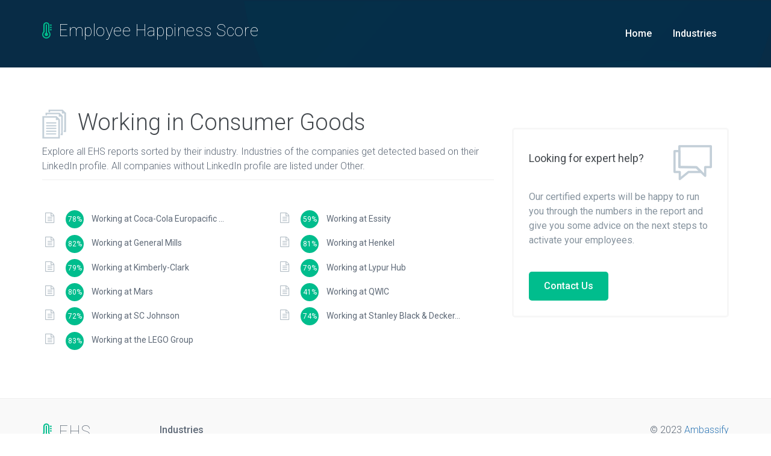

--- FILE ---
content_type: text/html; charset=utf-8
request_url: https://ehs.ambassify.com/industries/consumer-goods/
body_size: 2368
content:




<!DOCTYPE html>
<html lang="en">
    <head>
        <meta charset="utf-8">
        <meta name="viewport" content="width=device-width, initial-scale=1">
        <title>Consumer Goods: get the Employee Happiness Score here</title>
        <meta name="description" content="Employee Happiness Score is a metric that aggregates the data from various employee happiness sites like glassdoor, indeed and many more."/>
        <meta name="google-site-verification" content="5_SbgvLaCe4yl4AC3l5OlI9hq_jthNIdGyqGfgTDQVE" />
        <meta property="og:locale" content="en_US"/>
        <meta property="og:type" content="article"/>
        <meta property="og:title" content="Consumer Goods: get the Employee Happiness Score here"/>
        <meta property="fb:app_id" content="440650169466845" />
        <meta property="og:description" content="Employee Happiness Score is a metric that aggregates the data from various employee happiness sites like glassdoor, indeed and many more."/>
        <meta property="og:site_name" content="Ambassify"/>
        <meta property="article:publisher" content="http://www.facebook.com/ambassify"/>
        <meta property="fb:admins" content="172000037"/>
        <meta property="og:image" content="https://vision.ambassify.eu/vision/template/https%3A%2F%2Fehs.ambassify.com%2Fassets%2Fvision-ehs-template.html/1200x628.png?resize=auto" />
        <meta name="twitter:card" content="summary_large_image"/>
        <meta name="twitter:description" content="Employee Happiness Score is a metric that aggregates the data from various employee happiness sites like glassdoor, indeed and many more."/>
        <meta name="twitter:title" content="Consumer Goods: get the Employee Happiness Score here"/>
        <meta name="twitter:site" content="@ambassify"/>
        <meta name="twitter:domain" content="Ambassify"/>
        <meta name="twitter:image" content="https://vision.ambassify.eu/vision/template/https%3A%2F%2Fehs.ambassify.com%2Fassets%2Fvision-ehs-template.html/1200x628.png?resize=auto"/>
        <meta name="twitter:creator" content="@ambassify"/>

        <!-- CSS -->
        <link href='https://fonts.googleapis.com/css?family=Roboto:400,100,100italic,300,300italic,400italic,500,500italic,700,700italic,900,900italic' rel='stylesheet' type='text/css'>

        <link rel="stylesheet" href="https://maxcdn.bootstrapcdn.com/font-awesome/4.7.0/css/font-awesome.min.css">
        <link rel="stylesheet" href="/assets/css/bootstrap.min.css">
        <link rel="stylesheet" href="/assets/css/font-awesome.min.css">
        <link rel="stylesheet" href="/assets/css/main.css">

        <link rel="shortcut icon" href="/favicon.ico">
        <link rel="canonical" href="https://ehs.ambassify.com/industries/consumer-goods/">
        <!-- Google Tag Manager -->
        <script>(function(w,d,s,l,i){w[l]=w[l]||[];w[l].push({'gtm.start':
        new Date().getTime(),event:'gtm.js'});var f=d.getElementsByTagName(s)[0],
        j=d.createElement(s),dl=l!='dataLayer'?'&l='+l:'';j.async=true;j.src=
        'https://www.googletagmanager.com/gtm.js?id='+i+dl;f.parentNode.insertBefore(j,f);
        })(window,document,'script','dataLayer','GTM-PFDD5FF');</script>
        <!-- End Google Tag Manager -->
    </head>
    <body>
        <!-- Google Tag Manager (noscript) -->
        <noscript><iframe src="https://www.googletagmanager.com/ns.html?id=GTM-PFDD5FF"
        height="0" width="0" style="display:none;visibility:hidden"></iframe></noscript>
        <!-- End Google Tag Manager (noscript) -->
        
        
<header id="hero" class="hero overlay">
    <nav class="navbar navbar--small">
    <div class="container">
        <div class="navbar-header">
            <button type="button" class="navbar-toggle collapsed" data-toggle="collapse" data-target="#navbar-collapse" aria-expanded="false">
                <span class="sr-only">Toggle navigation</span>
                <span class="fa fa-bars"></span>
            </button>
            <a href="/" class="brand">
                <span class="fa fa-thermometer-full"></span>
                Employee Happiness Score
            </a>
        </div>
        <div class="navbar-collapse collapse" id="navbar-collapse">
            <ul class="nav navbar-nav navbar-right">
                <li><a href="/">Home</a></li>
                <li><a href="/industries">Industries</a></li>
            </ul>
        </div>
    </div>
</nav>

</header>
<section class="topics">
    <div class="container">
        <div class="row">
            <div class="col-lg-8">

                <header>
                    <h2>
                        <span class="icon-pages"></span>
                        Working in 
                        Consumer Goods
                    </h2>
                    <p>Explore all EHS reports sorted by their industry. Industries of the companies get detected based on their LinkedIn profile. All companies without LinkedIn profile are listed under Other.</p>
                </header>


                <div class="row">
                    <div class="col-sm-6">

                        <div class="topics-list">
                            <h3><a href="/industries/"></a></h3>
                            <ul>
                                
                                

                                
                                
                                
                                <li>
                                    <a href="/industries/consumer-goods/working-at-coca-cola-europacific-partners/">
                                        <span class="badge">78%</span>
                                        Working at Coca-Cola Europacific ...
                                    </a>
                                </li>
                                
                                
                                

                                
                                
                                
                                
                                

                                
                                
                                
                                <li>
                                    <a href="/industries/consumer-goods/working-at-general-mills/">
                                        <span class="badge">82%</span>
                                        Working at General Mills
                                    </a>
                                </li>
                                
                                
                                

                                
                                
                                
                                
                                

                                
                                
                                
                                <li>
                                    <a href="/industries/consumer-goods/working-at-kimberly-clark/">
                                        <span class="badge">79%</span>
                                        Working at Kimberly-Clark
                                    </a>
                                </li>
                                
                                
                                

                                
                                
                                
                                
                                

                                
                                
                                
                                <li>
                                    <a href="/industries/consumer-goods/working-at-mars/">
                                        <span class="badge">80%</span>
                                        Working at Mars
                                    </a>
                                </li>
                                
                                
                                

                                
                                
                                
                                
                                

                                
                                
                                
                                <li>
                                    <a href="/industries/consumer-goods/working-at-sc-johnson/">
                                        <span class="badge">72%</span>
                                        Working at SC Johnson
                                    </a>
                                </li>
                                
                                
                                

                                
                                
                                
                                
                                

                                
                                
                                
                                <li>
                                    <a href="/industries/consumer-goods/working-at-the-lego-group/">
                                        <span class="badge">83%</span>
                                        Working at the LEGO Group
                                    </a>
                                </li>
                                
                                
                            </ul>
                        </div>
                    </div>

                    <div class="col-sm-6">

                        <div class="topics-list">
                            <h3><a href="/industries/"></a></h3>
                            <ul>
                                
                                
                                
                                
                                
                                
                                
                                
                                
                                
                                <li>
                                    <a href="/industries/consumer-goods/working-at-essity/">
                                        <span class="badge">59%</span>
                                        Working at Essity
                                    </a>
                                </li>
                                
                                
                                
                                
                                
                                
                                
                                
                                
                                
                                
                                <li>
                                    <a href="/industries/consumer-goods/working-at-henkel/">
                                        <span class="badge">81%</span>
                                        Working at Henkel
                                    </a>
                                </li>
                                
                                
                                
                                
                                
                                
                                
                                
                                
                                
                                
                                <li>
                                    <a href="/industries/consumer-goods/working-at-lypur-hub/">
                                        <span class="badge">79%</span>
                                        Working at Lypur Hub
                                    </a>
                                </li>
                                
                                
                                
                                
                                
                                
                                
                                
                                
                                
                                
                                <li>
                                    <a href="/industries/consumer-goods/working-at-qwic/">
                                        <span class="badge">41%</span>
                                        Working at QWIC
                                    </a>
                                </li>
                                
                                
                                
                                
                                
                                
                                
                                
                                
                                
                                
                                <li>
                                    <a href="/industries/consumer-goods/working-at-stanley-black-and-decker-inc/">
                                        <span class="badge">74%</span>
                                        Working at Stanley Black & Decker...
                                    </a>
                                </li>
                                
                                
                                
                                
                                
                                
                                
                            </ul>
                        </div>
                    </div>
                </div>
            </div>

            <!-- Sidebar -->
            <div class="col-lg-4">
                <div class="sidebar">
                    <div class="widget widget-support-forum">
    <span class="icon icon-forum"></span>
    <h4>Looking for expert help?</h4>
    <p>Our certified experts will be happy to run you through the numbers in the report and give you some advice on the next steps to activate your employees.</p>
    <a href="https://www.ambassify.com/contact/" class="btn btn-success">Contact Us</a>
</div>

                </div>
            </div>
        </div>
    </div>
</section>
<script defer src="https://static.cloudflareinsights.com/beacon.min.js/vcd15cbe7772f49c399c6a5babf22c1241717689176015" integrity="sha512-ZpsOmlRQV6y907TI0dKBHq9Md29nnaEIPlkf84rnaERnq6zvWvPUqr2ft8M1aS28oN72PdrCzSjY4U6VaAw1EQ==" data-cf-beacon='{"version":"2024.11.0","token":"5f6c43b34ac4407b9e1c395b93b69021","server_timing":{"name":{"cfCacheStatus":true,"cfEdge":true,"cfExtPri":true,"cfL4":true,"cfOrigin":true,"cfSpeedBrain":true},"location_startswith":null}}' crossorigin="anonymous"></script>
</body>
</html>


        <footer>
            <div class="container">
                <div class="row">
                    <div class="col-lg-2 col-md-3 col-sm-3">
                        <a href="#" class="brand">
                            <span class="fa fa-thermometer-full"></span>
                            EHS
                            <span class="circle"></span>
                        </a>
                    </div>
                    <div class="col-lg-7 col-md-5 col-sm-9">
                        <ul class="footer-links">
                            <li><a href="/industries">Industries</a></li>
                        </ul>
                    </div>
                    <div class="col-lg-3 col-md-4 col-sm-12">
                        <div class="copyright">
                            <p>&copy; 2023 <a href="https://www.ambassify.com">Ambassify</a></p>
                        </div>
                    </div>
                </div>
            </div>
        </footer>
        <script src="/assets/js/jquery-1.12.3.min.js"></script>
        <script src="/assets/js/bootstrap.min.js"></script>
        <script src="/assets/js/main.js"></script>

        <script src="https://code.highcharts.com/highcharts.js"></script>
        <script src="https://cdnjs.cloudflare.com/ajax/libs/lodash.js/4.17.4/lodash.min.js"></script>
        <script src="/assets/js/report.js"></script>
        


        
    </body>
</html>


--- FILE ---
content_type: text/css; charset=utf-8
request_url: https://ehs.ambassify.com/assets/css/main.css
body_size: 3187
content:
@charset "UTF-8";
/* = Icons
-------------------------------------------------------------- */
.icon-right {
  background: url("../images/icon/icon-right.png");
  background-repeat: no-repeat;
  display: inline-block;
  width: 35px;
  height: 35px;
  vertical-align: middle;
  margin-left: 40px; }

.icon-git {
  background: url("../images/icon/icon-git.png");
  background-repeat: no-repeat;
  display: inline-block;
  width: 25px;
  height: 25px;
  vertical-align: middle;
  padding-right: 30px; }

.icon-pages {
  background: url("../images/icon/icon-pages.png");
  background-repeat: no-repeat;
  display: inline-block;
  width: 40px;
  height: 48px;
  vertical-align: middle;
  margin-right: 10px; }

.icon-envelope {
  background: url("../images/icon/icon-envelope.png");
  background-repeat: no-repeat;
  display: inline-block;
  width: 64px;
  height: 64px; }

.icon-forum {
  background: url("../images/icon/icon-forum.png");
  background-repeat: no-repeat;
  display: inline-block;
  width: 64px;
  height: 60px; }

.icon-rocket {
  background: url("../images/icon/icon-rocket.png");
  background-repeat: no-repeat;
  display: inline-block;
  width: 64px;
  height: 60px; }

.icon-folder {
  background: url("../images/icon/icon-folder.png");
  background-repeat: no-repeat;
  display: inline-block;
  width: 64px;
  height: 58px; }

.icon-info {
  background: url("../images/icon/icon-info.png");
  background-repeat: no-repeat;
  display: inline-block;
  width: 47px;
  height: 47px; }

.icon-adn {
  background: url("../images/icon/icon-adn.png");
  background-repeat: no-repeat;
  display: inline-block;
  width: 22px;
  height: 24px; }

/* =Transition
-------------------------------------------------------------- */
/* =WordPress Core
-------------------------------------------------------------- */
.alignnone {
  margin: 5px 20px 20px 0; }

.textcenter {
  text-align: center; }

.aligncenter,
div.aligncenter {
  display: block;
  margin: 5px auto 5px auto; }

.alignright {
  float: right;
  margin: 5px 0 20px 20px; }

.alignleft {
  float: left;
  margin: 5px 20px 20px 0; }

a img.alignright {
  float: right;
  margin: 5px 0 20px 20px; }

a img.alignnone {
  margin: 5px 20px 20px 0; }

a img.alignleft {
  float: left;
  margin: 5px 20px 20px 0; }

a img.aligncenter {
  display: block;
  margin-left: auto;
  margin-right: auto; }

.wp-caption {
  background: #fff;
  border: 1px solid #f0f0f0;
  max-width: 96%;
  /* Image does not overflow the content area */
  padding: 5px 3px 10px;
  text-align: center; }

.wp-caption.alignnone {
  margin: 5px 20px 20px 0; }

.wp-caption.alignleft {
  margin: 5px 20px 20px 0; }

.wp-caption.alignright {
  margin: 5px 0 20px 20px; }

.wp-caption img {
  border: 0 none;
  height: auto;
  margin: 0;
  max-width: 98.5%;
  padding: 0;
  width: auto; }

.wp-caption p.wp-caption-text {
  font-size: 11px;
  line-height: 17px;
  margin: 0;
  padding: 0 4px 5px; }

/* Text meant only for screen readers. */
.screen-reader-text {
  clip: rect(1px, 1px, 1px, 1px);
  position: absolute !important;
  height: 1px;
  width: 1px;
  overflow: hidden; }

.screen-reader-text:focus {
  background-color: #f1f1f1;
  border-radius: 3px;
  box-shadow: 0 0 2px 2px rgba(0, 0, 0, 0.6);
  clip: auto !important;
  color: #21759b;
  display: block;
  font-size: 14px;
  font-size: 0.875rem;
  font-weight: bold;
  height: auto;
  left: 5px;
  line-height: normal;
  padding: 15px 23px 14px;
  text-decoration: none;
  top: 5px;
  width: auto;
  z-index: 100000;
  /* Above WP toolbar. */ }

/* $hero_bg :#7dc855; */
body {
  color: #000;
  font-family: "Roboto",sans-serif;
  font-size: 15px;
  height: 100%;
  line-height: 1.5;
  padding-right: 0 !important; }

a {
  text-decoration: none;
  outline: 0 none; }

ul {
  padding: 0; }

h1 {
  font-size: 38px;
  font-weight: 300;
  font-family: "Roboto", sans-serif;
  color: #43484d; }

h2 {
  font-size: 30px;
  font-weight: 300;
  font-family: "Roboto", sans-serif;
  color: #43484d; }
h2.sub-title {
    font-size: 12px;
    margin-top: 0px;
}

h3 {
  font-size: 26px;
  font-weight: 300;
  font-family: "Roboto", sans-serif;
  color: #43484d; }

p {
  font-family: 16px;
  line-height: 24px;
  color: #5e6977;
  font-weight: 300; }

.btn-success {
  background-color: #00BD8D;
  border: medium none;
  border-radius: 5px;
  color: #fff;
  font-size: 16px;
  font-weight: 500;
  padding: 13px 25px; }

.btn-success:hover {
  background-color: #00d7a0; }

.btn-default {
  font-size: 18px;
  border-radius: 5px;
  border: 2px solid #e1e8ee;
  color: #43484d;
  padding: 15px 30px; }

.btn-default:hover {
  background: #f9f9f9 none repeat scroll 0 0;
  border: 2px solid #e1e8ee;
  transition: background-color 500ms ease-out 0.2s; }

.section-title {
  font-size: 52px;
  font-weight: 300;
  color: #43484d; }

.section-subtitle {
  font-size: 22px;
  font-weight: 100;
  line-height: 32px;
  color: #5e6977;
  width: 55%;
  margin: 20px auto 40px; }

.pt-50 {
  padding-top: 50px; }

.pt-70 {
  padding-top: 70px; }

/***************************** Header ****************************/
.hero {
  background: url("../images/bg1.png");
  background-repeat: no-repeat;
  background-size: cover;
  position: relative; }

.brand {
  font-weight: 100;
  font-size: 1.8em;
  letter-spacing: 0.02em;
  color: #fff; }
  .brand:hover {
    color: #e6e6e6;
    text-decoration: none; }
  .brand .fa {
    color: #00BD8D;
    padding-right: 5px; }

footer .brand {
  color: #5e6977; }
  footer .brand:hover {
    color: #86939e; }

.navbar {
  padding: 30px 0 30px 0; }
  .navbar .brand img {
    padding-top: 11px; }
  .navbar li a {
    color: #fff;
    font-size: 16px;
    font-weight: 500;
    padding-right: 20px; }
  .navbar li a:hover, .navbar li a:focus {
    background-color: transparent;
    opacity: 0.8;
    text-decoration: none;
    outline: medium none; }
  .navbar .nav-btn {
    padding: 10px 27px !important;
    border-radius: 3px;
    margin-top: 5px; }
  .navbar .nav-btn:hover {
    color: #fff;
    background: #00BD8D;
    opacity: 0.9; }

.navbar--small {
  margin-bottom: 0; }

.navbar-toggle {
  background: transparent none repeat scroll 0 0;
  border: 1px solid transparent;
  border-radius: 4px;
  color: #fff;
  float: right;
  font-size: 31px;
  margin-right: 15px;
  margin-top: -15px;
  position: relative; }

.masthead {
  padding: 100px 0 80px 0;
  text-align: center; }
  .masthead h1 {
    color: #fff; }
  .masthead p {
    color: #fff;
    font-size: 22px;
    font-weight: 100;
    margin: 0 auto;
    padding-bottom: 15px;
    padding-top: 30px;
    text-align: center;
    width: 70%; }
  .masthead .search-field {
    width: 100%;
    font-size: 18px;
    border-radius: 5px;
    padding: 0px  30px;
    border: none;
    margin-top: 20px;
    margin-bottom: 20px;
    height: 60px; }
  .masthead form {
    position: relative;
    margin-top: 10px; }
  .masthead form button {
    background: none;
    border: none;
    font-size: 30px;
    color: #86939e;
    font-size: 1.2em;
    margin: 20px 0; }
  .masthead .btn-hero {
    border: 3px solid #fff;
    color: #fff;
    border-radius: 5px;
    padding: 10px 20px; }
  .masthead .btn-hero:hover {
    background: rgba(255, 255, 255, 0.2);
    -webkit-transition: background-color 500ms ease-out 0.2s;
    -moz-transition: background-color 500ms ease-out 0.2s;
    -o-transition: background-color 500ms ease-out 0.2s;
    transition: background-color 500ms ease-out 0.2s; }

.single-masthead {
  padding: 0 0 40px; }
  .single-masthead .btn-hero {
    margin-top: 30px;
    float: right; }

/***************************** 2- Features ****************************/
.bgc-light-gray {
  background-color: #f9f9f9; }

.features, .genre {
  padding: 100px 0;
  position: relative; }
  .features .icon, .genre .icon {
    display: inline-block;
    font-size: 50px;
    text-decoration: none;
    transition: all 0.3s ease 0s; }
  .features h3, .genre h3 {
    font-size: 18px;
    font-weight: 400;
    font-family: "Roboto", sans-serif;
    color: #43484d; }
  .features p, .genre p {
    font-size: 16px;
    font-weight: 300;
    font-family: "Roboto", sans-serif;
    color: #86939e; }

.features:after {
  content: "";
  display: block;
  height: 1px;
  margin-top: 1px;
  width: 100%;
  position: absolute;
  bottom: 0;
  background: url("../images/icon/icon-dash.png");
  background-repeat: repeat-x; }

.genre {
  padding: 50px  0; }

/***************************** 3- Topics ****************************/
.topics {
  padding: 50px 0; }
  .topics header {
    border-bottom: 1px solid #eee;
    position: relative; }
    .topics header h2 {
      font-size: 38px;
      font-weight: 300;
      font-family: "Roboto", sans-serif;
      color: #43484d; }
    .topics header p {
      font-size: 16px;
      font-weight: 300;
      font-family: "Roboto", sans-serif;
      color: #5e6977; }
  .topics .topics-btn {
    margin-top: 30px; }
    .topics .topics-btn .btn {
      margin-top: 60px;
      color: #358ed7; }
    .topics .topics-btn span {
      display: inline;
      padding-left: 30px; }

.topics h3 a {
  font-size: 18px;
  font-weight: 400;
  font-family: "Roboto", sans-serif;
  color: #43484d;
  text-decoration: none; }

.media-border {
  border-bottom: 1px solid #eeeeee; }

.topics-list, .industry-list {
  padding: 20px 0; }
  .topics-list li, .industry-list li {
    list-style: none;
    padding-left: 5px;
    padding-top: 10px; }
    .topics-list li a, .industry-list li a {
      padding-left: 15px;
      color: #5e6977;
      font-size: 14px;
      font-weight: 400;
      font-family: "Roboto",sans-serif;
      text-decoration: none;
      outline: 0 none; }
    .topics-list li a:hover, .industry-list li a:hover {
      color: #00BD8D; }
  .topics-list li:before, .industry-list li:before {
    font-family: FontAwesome;
    content: "\f0f6";
    color: #b5bfc7;
    font-size: 18px; }

.industry-list li:before {
  content: "\f275"; }

/*----------------------- Widgets ----------------------*/
.widget {
  border: 3px solid #f7f7f7;
  border-radius: 5px;
  padding: 25px; }
  .widget h4 {
    font-size: 18px;
    font-weight: 400;
    color: #43484d;
    line-height: 25px; }
  .widget .icon {
    float: right;
    padding-right: 10px;
    padding-right: 20px; }

.widget-support-forum {
  margin-bottom: 24px;
  margin-top: 50px; }
  .widget-support-forum p {
    font-size: 16px;
    font-weight: 400;
    color: #86939e;
    padding-top: 30px;
    padding-bottom: 30px; }

.widget_about li {
  list-style: none;
  padding-left: 5px;
  padding-top: 15px; }
  .widget_about li a {
    color: #5e6977;
    font-size: 14px;
    font-weight: 400;
    font-family: "Roboto",sans-serif;
    text-decoration: none;
    outline: 0 none; }
  .widget_about li a:hover {
    color: #00BD8D; }
  .widget_about li ul {
    padding-left: 30px;
    padding-bottom: 20px; }
    .widget_about li ul li:before {
      font-family: FontAwesome;
      content: ""; }

.widget_about li:before {
  font-family: FontAwesome;
  content: "";
  color: #b5bfc7;
  font-size: 18px;
  width: 35px;
  display: inline-block; }

.widget_about li.twitter:before {
  content: "\f099"; }

.widget_about li.youtube:before {
  content: "\f167"; }

.widget_about li.instagram:before {
  content: "\f16d"; }

.widget_about li.facebook:before {
  content: "\f09a"; }

.widget_about li.linkedin:before {
  content: "\f0e1"; }

.widget_about li.user:before {
  content: "\f007"; }

.widget_categories li, .widget_reports li {
  list-style: none;
  padding-left: 5px;
  padding-top: 15px; }
  .widget_categories li a, .widget_reports li a {
    padding-left: 15px;
    color: #5e6977;
    font-size: 14px;
    font-weight: 400;
    font-family: "Roboto",sans-serif;
    text-decoration: none;
    outline: 0 none; }
  .widget_categories li a:hover, .widget_reports li a:hover {
    color: #00BD8D; }
  .widget_categories li ul, .widget_reports li ul {
    padding-left: 30px;
    padding-bottom: 20px; }
    .widget_categories li ul li:before, .widget_reports li ul li:before {
      font-family: FontAwesome;
      content: ""; }

.widget_categories li:before, .widget_reports li:before {
  font-family: FontAwesome;
  content: "";
  color: #b5bfc7;
  font-size: 18px; }

.widget_reports li:before {
  content: "\f0f6"; }

/***************************** 4- Support ****************************/
.support-section {
  background: url("../images/bg2.png") no-repeat center;
  position: relative;
  margin-bottom: 80px; }
  .support-section .divider {
    border-top: 1px solid #eeeeee;
    position: relative;
    margin-bottom: 120px; }
  .support-section .divider i {
    background: #00BD8D;
    border-radius: 50%;
    color: #fff;
    display: block;
    font-size: 28px;
    height: 45px;
    line-height: 45px;
    padding: 0;
    text-align: center;
    width: 45px;
    margin: 0 auto;
    margin-top: -25px; }
  .support-section ul.members {
    text-align: center;
    padding-top: 100px;
    padding-bottom: 100px; }
    .support-section ul.members li {
      display: inline;
      padding-right: 30px; }

/***************************** 5- Contacts ****************************/
.section {
  margin-top: 80px;
  margin-bottom: 80px; }

.call-to-action {
  border: 4px solid #f7f7f7;
  border-radius: 5px;
  padding: 20px;
  margin: 20px 0; }
  .call-to-action .action-btn {
    display: inline-block;
    float: right; }
  .call-to-action h3 {
    font-size: 30px;
    font-weight: 400;
    color: #43484d;
    margin: 0 0 10px; }
  .call-to-action p {
    font-size: 20px;
    font-weight: 300;
    color: #86939e; }
  .call-to-action .btn-action {
    margin-top: 20px;
    float: right; }

footer {
  background-color: #f9f9f9;
  border-top: 1px solid #eee;
  padding: 35px 0 20px; }
  footer .footer-links {
    padding-top: 5px; }
    footer .footer-links li {
      display: inline;
      padding-right: 30px; }
      footer .footer-links li a {
        color: #5e6977;
        font-size: 16px;
        font-weight: 500; }
      footer .footer-links li a:hover {
        color: #00BD8D;
        text-decoration: none; }
  footer .copyright {
    color: #5e6977;
    padding-top: 5px;
    font-size: 16px;
    font-weight: 300;
    float: right; }

.breadcrumbs {
  background: #f9f9f9;
  padding-top: 15px;
  padding-bottom: 5px; }
  .breadcrumbs ol {
    padding: 0; }
    .breadcrumbs ol li {
      display: inline-block;
      color: #5e6977;
      font-size: 14px; }
      .breadcrumbs ol li a {
        text-decoration: none;
        color: #5e6977; }
    .breadcrumbs ol li::after {
      content: " / ";
      padding: 0 10px; }
    .breadcrumbs ol li:last-child::after {
      content: "  "; }
    .breadcrumbs ol .active {
      color: #00BD8D; }

.content-wrapper {
  padding: 40px 0; }

.alert-info {
  background: #f6fafd;
  padding: 10px 10px 10px 90px;
  position: relative; }
  .alert-info .icon-info {
    position: absolute;
    top: 25px;
    left: 25px; }
  .alert-info p {
    line-height: 25px;
    padding-bottom: 10px;
    padding-top: 12px; }

.post .logo {
  float: left;
  object-fit: contain;
  margin: 0;
  padding: 0 15px 0 0;
  max-width: 105px;
  height: 105px; }

.post .meta {
  border-bottom: 1px solid #eee;
  margin: 20px  0;
  padding-bottom: 10px; }
  .post .meta p {
    padding: 15px 0; }
  .post .meta li {
    display: inline-block;
    font-weight: 300;
    color: #86939e; }
    .post .meta li span {
      color: #43484d; }
  .post .meta li::after {
    content: "|";
    padding: 0 20px; }
  .post .meta li:last-child::after {
    content: none; }

.post img {
  padding: 40px 0;
  max-width: 100%; }

.post blockquote {
  background: #f9f9f9;
  border: 3px solid #c3cfd8;
  padding: 30px;
  margin: 30px 0;
  border-radius: 5px; }

.feedback {
  padding: 50px 0; }
  .feedback h3 {
    border-bottom: 1px solid #eee;
    font-size: 38px;
    font-weight: 300;
    font-family: "Roboto", sans-serif;
    color: #43484d;
    padding-bottom: 20px; }
  .feedback input[type="text"] {
    font-size: 18px;
    border-radius: 5px;
    border: 2px solid #e1e8ee;
    color: #43484d;
    height: 60px;
    width: 100%;
    margin: 20px 0;
    padding: 20px; }

.template-genre .overlay {
  background: rgba(2, 28, 53, 0.9) none repeat scroll 0 0;
  height: 100%;
  left: 0;
  position: absolute;
  top: 0;
  width: 100%; }

.template-card .masthead {
  padding-top: 200px; }

.template-card .masthead h1 {
  margin-top: -150px; }

.template-card .card {
  background: #fff;
  box-shadow: 0 0 9px rgba(0, 0, 0, 0.1);
  padding: 30px;
  margin-top: -150px; }
  .template-card .card .icon {
    padding-bottom: 30px; }
  .template-card .card .section-subtitle {
    width: 78%; }
  .template-card .card input[type="text"] {
    border: 2px solid #e1e8ee;
    border-radius: 5px;
    color: #43484d;
    font-size: 14px;
    height: 50px;
    margin: 10px 0;
    padding: 15px;
    width: 100%; }
  .template-card .card input[type="submit"] {
    margin-top: 20px;
    width: 100%; }
  .template-card .card .forget-pass {
    padding-top: 30px; }

.metric {
  padding: 40px;
  font-size: 3em;
  line-height: 1em;
  text-align: center; }
  .metric__value {
    font-weight: bold;
    color: #00BD8D; }
  .metric__desc {
    font-size: .5em;
    color: #86939e; }

.badge {
  background-color: #00BD8D;
  border-radius: 100%;
  color: #fff;
  display: inline-block;
  font-size: 12px;
  font-weight: 400;
  line-height: 30px;
  text-align: center;
  white-space: nowrap;
  height: 30px;
  width: 30px;
  margin-right: 10px;
  padding: 0; }

.social-card {
  background: url("../images/bg1.png");
  background-repeat: no-repeat;
  background-size: cover;
  position: relative;
  color: #fff;
  font-size: 22px;
  line-height: 1.4;
  position: relative;
  width: 1200px;
  height: 628px;
  text-align: center; }
  .social-card__chart {
    padding-top: 40px;
    width: 400px;
    height: 400px;
    margin: 0 auto; }
  .social-card__score {
    margin: -100px auto 0 auto;
    display: inline-block; }
  .social-card__company {
    position: absolute;
    left: 0;
    bottom: 5%;
    display: table;
    text-align: left;
    color: #fff; }
  .social-card__company__logo {
    display: table-cell;
    padding: 0 30px;
    vertical-align: middle; }
  .social-card__company__description {
    display: table-cell; }
    .social-card__company__description h1, .social-card__company__description h2 {
      padding: 0;
      margin: 0; }
    .social-card__company__description h1 {
      color: #fff;
      font-size: 2em;
      font-weight: 700; }
    .social-card__company__description h2 {
      color: #fff;
      font-size: 1.2em;
      font-weight: 100;
      color: #86939e; }
  .social-card__powered {
    position: absolute;
    font-size: .8em;
    right: 0;
    bottom: 5%;
    padding: 0 30px;
    color: #86939e;
    font-weight: 100; }
  .social-card__score {
    max-width: 60%; }
    .social-card__score__value {
      font-size: 2.6em;
      font-weight: 900;
      line-height: 1em;
      padding-bottom: .5em; }
    .social-card__score__key {
      font-size: 1em;
      font-weight: 100;
      color: #86939e; }

N .chart {
  width: 1000px;
  height: 400px; }

.chart--mini {
  width: 300px;
  margin: 0 auto;
  height: 200px; }

.chart--tiny {
  width: 200px;
  margin: 0 auto;
  height: 200px; }

.chart__value {
  font-size: 2em;
  font-weight: bold; }

.chart__meta {
  font-size: .8em; }

.profile-missing .fa {
  font-size: 3em;
  padding-top: .5em;
  padding-bottom: .5em; }

.large-green {
  color: #00BD8D;
  font-size: 5em;
  padding: 20px; }

input.error {
  border-color: #df1b1b !important; }

.row label {
  color: white;
  display: block;
  height: 30px;
  font-weight: normal; }
  .row label a:link, .row label a:visited, .row label a:active {
    color: white;
    text-decoration: underline; }

.row label.error {
  color: #df1b1b; }

.row input[type=checkbox] {
  display: inline-block;
  width: auto;
  height: auto;
  margin-right: 10px; }

.card-section label {
  color: #5e6977; }
  .card-section label a:link, .card-section label a:visited, .card-section label a:active {
    color: #5e6977;
    text-decoration: underline; }

.post .life-at-image {
    width: 100%; 
    padding: 10px 0; 
    height: 150px; 
    object-fit: cover; 
    border-radius: 5px;
}

/***************************** Share button ****************************/
.btn-share {
  font-size: 3em;
  display: inline-block;
  padding: 14px; }

/* = Responsive
-------------------------------------------------------------- */
/* Custom, iPhone Retina */
@media (max-width: 768px) {
  .brand {
    padding-left: 15px; }
  .features {
    padding: 35px 0; }
  footer {
    text-align: center; }
    footer .footer-links {
      margin-top: 10px;
      margin-bottom: 10px; }
    footer .copyright {
      float: none; } }

/* Extra Small Devices, Phones */
@media (max-width: 1024px) {
  .call-to-action {
    text-align: center; }
    .call-to-action .btn-action {
      margin-top: 0;
      float: none; }
  .single-masthead .btn-hero {
    margin: 24px auto 0;
    float: none; } }

@media all and (max-width: 1024px) and (min-width: 768px) {
  footer {
    text-align: center; }
    footer .footer-links {
      margin-top: 10px;
      margin-bottom: 10px; }
    footer .copyright {
      float: left; } }

/* Extra Small Devices, Phones */
@media only screen and (max-width: 480px) {
  .topics-list, .industry-list {
    padding: 5px 0; } }


--- FILE ---
content_type: application/javascript; charset=utf-8
request_url: https://ehs.ambassify.com/assets/js/main.js
body_size: -49
content:
function submit(e) {
    e.preventDefault();

    setFieldInvalid('website', false);
    setFieldInvalid('email', false);

    var website = document.querySelector('[name=website]').value;
    var email = document.querySelector('[name=email]').value;
    var terms = document.querySelector('[name=terms]').value ? true : false;
    var news = document.querySelector('[name=news]').value ? true : false;
    var hasError = false;

    if(!website) {
        setFieldInvalid('website', true);
        hasError = true;
    }

    if(!email || !validEmail(email)) {
        setFieldInvalid('email', true);
        hasError = true;
    }

    if(hasError)
        return;

    updateStatus('waiting ...');
    enableLoading();

    $.post('fetch', {website: website, email: email, terms: terms, news: news}).done(function(response) {
        if(response.status === 'error') {
            // potential wrong or invalid domain
            // for example https while the website doesn't support https
            setFieldInvalid('website', true);
            disableLoading();
        } else {

            var jobId = response.id || null;

            if(!jobId) {
                disableLoading();
                setFieldInvalid('website', true);
                return;
            }

            ga('send', {
                hitType: 'event',
                eventCategory: 'click',
                eventAction: 'generate',
                eventLabel: response.host
            });

            // document.querySelector('body').classList.add('loading');
            waitForJob(jobId, function(err, jobId) {
                if(err) {
                    console.error(err);
                    disableLoading();
                    setFieldInvalid('website', true, 'It seems like there are no social profiles found on the given website, which are essential to generating a BAI report. Try to use a sub page of your website that does contains social links.');
                }
            });
        }
    });
}

function waitForJob(jobId, cb) {
    setTimeout(function() {
        $.get('status/' + jobId).done(function(response) {
            console.log('resp', response);
            if(response.status === 'ready')
                cb(null, jobId);
            else if(response.status === 'no-profiles')
                cb('no-profiles', jobId);
            else {
                waitForJob(jobId, cb);
                updateStatus(response.status  + ' ...');
            }
        });
    }, 500);
}

function updateStatus(status) {
    // document.querySelector('.message__status').innerHTML = status;
}

function enableLoading() {
    document.querySelector('body').classList.add('loading');
}
function disableLoading() {
    document.querySelector('body').classList.remove('loading');
}

function validEmail(email) {
    var re = /^(([^<>()\[\]\\.,;:\s@"]+(\.[^<>()\[\]\\.,;:\s@"]+)*)|(".+"))@((\[[0-9]{1,3}\.[0-9]{1,3}\.[0-9]{1,3}\.[0-9]{1,3}])|(([a-zA-Z\-0-9]+\.)+[a-zA-Z]{2,}))$/;
    return re.test(email);
}

function setFieldInvalid(name, invalid, customMessage) {

    var message = customMessage ? customMessage : null;
    if(name === 'website' && !message)
        message = 'Oops! This doesn\'t look like a valid website address.';

    if(name === 'email' && !message)
        message = 'Oops! This doesn\'t look like a valid email address.';
    document.querySelector('.field.' + name + ' .field__error span').innerHTML = message;

    if(invalid)
        document.querySelector('.field.' + name).classList.add('error');
    else
        document.querySelector('.field.' + name).classList.remove('error');
}

document.querySelector('button').addEventListener('click', submit);


--- FILE ---
content_type: application/javascript; charset=utf-8
request_url: https://ehs.ambassify.com/assets/js/report.js
body_size: 858
content:
Highcharts.setOptions({
    colors: ['#00BD8D', '#008a67', '#00D79F', '#00BD8D', '#00f0b3', '#EBF0F2']
});

function ready(data) {
    renderBAI(data);
    renderMiniScore('#chart-social', _.get(data, 'bai.social.total', 0) || 0);
    renderMiniScore('#chart-facebook', _.get(data, 'bai.social.facebook', 0) || 0);
    renderMiniScore('#chart-twitter', _.get(data, 'bai.social.twitter', 0) || 0);
    renderMiniScore('#chart-linkedin', _.get(data, 'bai.social.linkedin', 0) || 0);
    renderMiniScore('#chart-employee', _.get(data, 'bai.employee.score', 0) || 0, '#6F44AB');
    renderMiniScore('#chart-product', _.get(data, 'bai.product.score', 0) || 0, '#6F44AB');
}

function getProfileProp(prop, data) {
    return _.get(data, 'linkedinCompany.' + prop) || _.get(data, 'facebookCompany.' + prop) || _.get(data, 'twitterProfile.' + prop);
}

function isWkhtmltopdfAgent() {
    return !!navigator.userAgent.match(/(qt|wkhtmltopdf)/i);
}

function renderBAI(data) {
    var scores = [];
    //var total = data.bai.total | 100;
    //console.log(data);
    //var total = data.serpReview.employee.scorePercent;
    var total = data.serpReview.scorePercent;

    const colors = [];
    var scores = data.ehs.sources.map(result => {
        colors.push('#00BD8D');
        return [result.name, result.weightedChunkTotalScorePercent]
    });

    const labels = {};
    data.ehs.sources.forEach(result => {
        const hostname = result.name;
        const percent = result.scorePercent;
        const count = result.count;
        labels[hostname] = `Score of ${percent}% based on ${count} reviews`;
    });

    //console.log('ehs', data.ehs);
    //console.log('data tester', scores);

    //var scores = [
        //['Employee Happiness', _.get(data, 'bai.employee.score', 0)],
        //['Product Happiness', _.get(data, 'bai.product.score', 0)],
        //['Facebook', _.get(data, 'bai.social.facebook', 0)],
        //['Twitter', _.get(data, 'bai.social.twitter', 0)],
        //['LinkedIn', _.get(data, 'bai.social.linkedin', 0)]
    //];

    const scoreTotal = data.ehs.totalScorePercent;
    scores.push(['', 100 - scoreTotal]);
    //console.log('scores', scores);

    colors.push('#EBF0F2');

    $('#chart1').highcharts({
        exporting: { enabled: false },
        credits: {
            enabled: false
        },
        colors: colors,
        chart: {
            plotBackgroundColor: null,
            plotBorderWidth: 0,
            plotShadow: false
        },
        title: {
            text: '<div class="chart__value">' + Math.floor(scoreTotal) + '</div><br /><div class="chart__meta">out of 100</div>',
            verticalAlign: 'middle',
            y: 54,
            style: {fontSize: '3em'}
        },
        tooltip: {
            formatter: function(bla) {
                const label = this.key || 'Room for improvement';
                const description = labels[label] || 'Ambassify can help you fill this gap';
                return '<b>' + label + '</b><br />' + description;
            },
            // pointFormat: 'bla{series.name}: <b>{point.percentage:.1f}%</b>',
            backgroundColor: "rgba(0,0,0,0.80)",
            borderRadius: 10,
            borderColor: "#000000",
            borderWidth: 0,
            style: {
                color: '#FFFFFF'
            }
        },
        plotOptions: {
            pie: {
                animation: false,
                dataLabels: {
                    enabled: isWkhtmltopdfAgent() || window.innerWidth > 650, // hide labels on mobile
                    distance: 15,
                    style: {
                        fontWeight: 'bold',
                        color: 'grey'
                    }
                },
                startAngle: 0,
                endAngle: 360,
                center: ['50%', '50%']
            }
        },
        series: [{
            type: 'pie',
            name: 'Browser share',
            innerSize: '80%',
            data: scores
        }]
    });
}

function renderMiniScore(selector, percentage, color) {
    color = color || '#00BD8D';
    $(selector).highcharts({
        exporting: { enabled: false },
        colors: [color, '#EBF0F2'],
        credits: {
            enabled: false
        },
        chart: {
            plotBackgroundColor: false,
            plotBorderWidth: 0,
            plotShadow: false
        },
        title: {
            text: '<div class="chart__value">' + percentage + '</div><br /><div class="chart__meta">out of 100</div>',
            align: 'center',
            verticalAlign: 'middle',
            y: 0
        },
        tooltip: {
            enabled: false
        },
        plotOptions: {
            pie: {
                animation: false,
                dataLabels: {
                    enabled: false,
                    distance: 0,
                    style: {
                        fontWeight: 'bold',
                        color: 'grey'
                    }
                },
                startAngle: 0,
                endAngle: 360,
                center: ['50%', '50%']
            }
        },
        series: [{
            type: 'pie',
            name: 'asdf asdf Browser share',
            innerSize: '90%',
            data: [
                ['Score', percentage],
                ['empty', 100 - percentage],
            ]
        }]
    });

}
